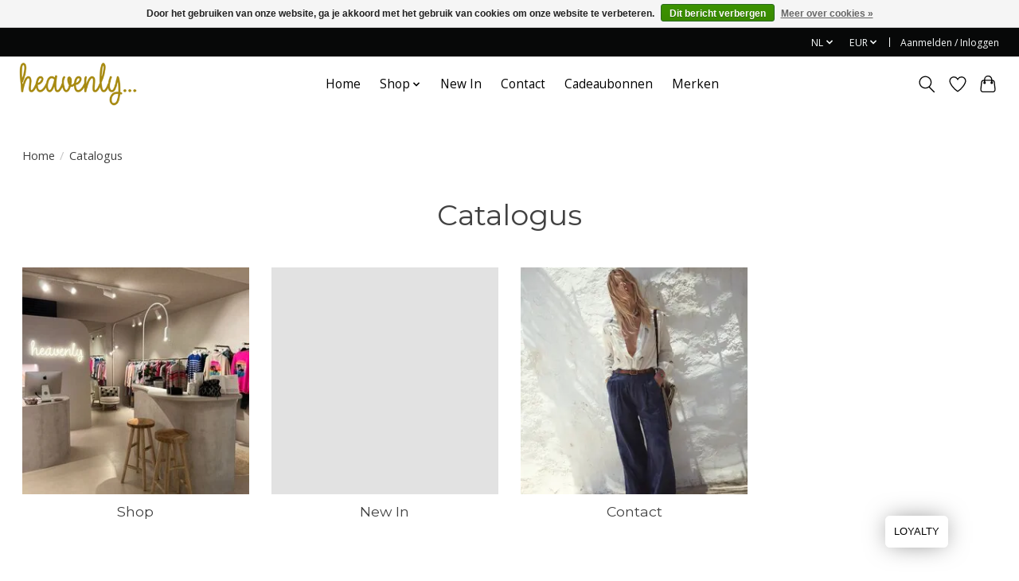

--- FILE ---
content_type: text/javascript;charset=utf-8
request_url: https://www.heavenlyshopsknokke.be/nl/services/stats/pageview.js
body_size: -412
content:
// SEOshop 24-01-2026 01:24:32